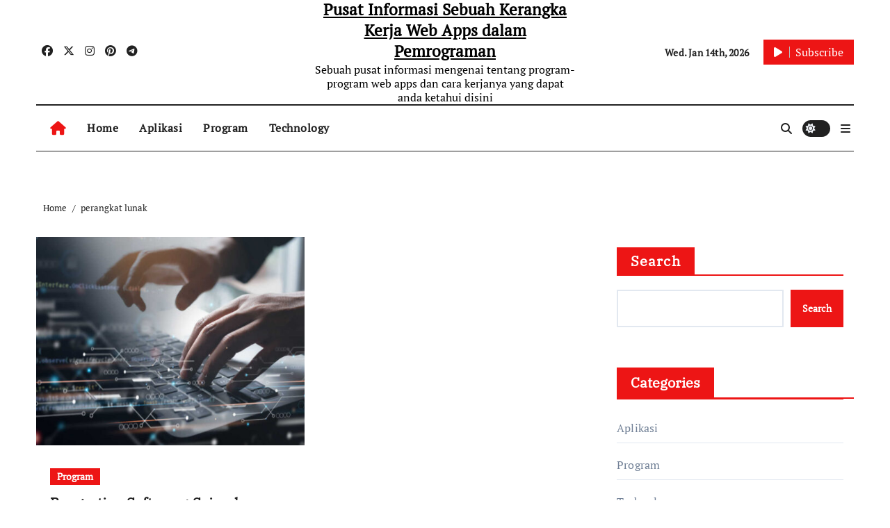

--- FILE ---
content_type: text/html; charset=UTF-8
request_url: https://shayfrendt.com/tag/perangkat-lunak/
body_size: 15583
content:
<!DOCTYPE html>
<html lang="en-US">
<head>
<meta charset="UTF-8">
<meta name="viewport" content="width=device-width, initial-scale=1">
<link rel="profile" href="https://gmpg.org/xfn/11">
<meta name='robots' content='index, follow, max-image-preview:large, max-snippet:-1, max-video-preview:-1' />

	<!-- This site is optimized with the Yoast SEO plugin v22.6 - https://yoast.com/wordpress/plugins/seo/ -->
	<title>perangkat lunak Archives - Pusat Informasi Sebuah Kerangka Kerja Web Apps dalam Pemrograman</title>
	<link rel="canonical" href="https://shayfrendt.com/tag/perangkat-lunak/" />
	<meta property="og:locale" content="en_US" />
	<meta property="og:type" content="article" />
	<meta property="og:title" content="perangkat lunak Archives - Pusat Informasi Sebuah Kerangka Kerja Web Apps dalam Pemrograman" />
	<meta property="og:url" content="https://shayfrendt.com/tag/perangkat-lunak/" />
	<meta property="og:site_name" content="Pusat Informasi Sebuah Kerangka Kerja Web Apps dalam Pemrograman" />
	<meta name="twitter:card" content="summary_large_image" />
	<script type="application/ld+json" class="yoast-schema-graph">{"@context":"https://schema.org","@graph":[{"@type":"CollectionPage","@id":"https://shayfrendt.com/tag/perangkat-lunak/","url":"https://shayfrendt.com/tag/perangkat-lunak/","name":"perangkat lunak Archives - Pusat Informasi Sebuah Kerangka Kerja Web Apps dalam Pemrograman","isPartOf":{"@id":"https://shayfrendt.com/#website"},"primaryImageOfPage":{"@id":"https://shayfrendt.com/tag/perangkat-lunak/#primaryimage"},"image":{"@id":"https://shayfrendt.com/tag/perangkat-lunak/#primaryimage"},"thumbnailUrl":"https://shayfrendt.com/wp-content/uploads/2024/05/software.jpg","breadcrumb":{"@id":"https://shayfrendt.com/tag/perangkat-lunak/#breadcrumb"},"inLanguage":"en-US"},{"@type":"ImageObject","inLanguage":"en-US","@id":"https://shayfrendt.com/tag/perangkat-lunak/#primaryimage","url":"https://shayfrendt.com/wp-content/uploads/2024/05/software.jpg","contentUrl":"https://shayfrendt.com/wp-content/uploads/2024/05/software.jpg","width":1280,"height":720},{"@type":"BreadcrumbList","@id":"https://shayfrendt.com/tag/perangkat-lunak/#breadcrumb","itemListElement":[{"@type":"ListItem","position":1,"name":"Home","item":"https://shayfrendt.com/"},{"@type":"ListItem","position":2,"name":"perangkat lunak"}]},{"@type":"WebSite","@id":"https://shayfrendt.com/#website","url":"https://shayfrendt.com/","name":"Pusat Informasi Sebuah Kerangka Kerja Web Apps dalam Pemrograman","description":"Sebuah pusat informasi mengenai tentang program-program web apps dan cara kerjanya yang dapat anda ketahui disini","publisher":{"@id":"https://shayfrendt.com/#organization"},"potentialAction":[{"@type":"SearchAction","target":{"@type":"EntryPoint","urlTemplate":"https://shayfrendt.com/?s={search_term_string}"},"query-input":"required name=search_term_string"}],"inLanguage":"en-US"},{"@type":"Organization","@id":"https://shayfrendt.com/#organization","name":"Pusat Informasi Sebuah Kerangka Kerja Web Apps dalam Pemrograman","url":"https://shayfrendt.com/","logo":{"@type":"ImageObject","inLanguage":"en-US","@id":"https://shayfrendt.com/#/schema/logo/image/","url":"https://shayfrendt.com/wp-content/uploads/2024/03/Harus-Tau-Jenis-Jenis-Framework-Pengembangan-Aplikasi.jpg","contentUrl":"https://shayfrendt.com/wp-content/uploads/2024/03/Harus-Tau-Jenis-Jenis-Framework-Pengembangan-Aplikasi.jpg","width":1500,"height":1000,"caption":"Pusat Informasi Sebuah Kerangka Kerja Web Apps dalam Pemrograman"},"image":{"@id":"https://shayfrendt.com/#/schema/logo/image/"}}]}</script>
	<!-- / Yoast SEO plugin. -->


<link rel="alternate" type="application/rss+xml" title="Pusat Informasi Sebuah Kerangka Kerja Web Apps dalam Pemrograman &raquo; Feed" href="https://shayfrendt.com/feed/" />
<link rel="alternate" type="application/rss+xml" title="Pusat Informasi Sebuah Kerangka Kerja Web Apps dalam Pemrograman &raquo; Comments Feed" href="https://shayfrendt.com/comments/feed/" />
<link rel="alternate" type="application/rss+xml" title="Pusat Informasi Sebuah Kerangka Kerja Web Apps dalam Pemrograman &raquo; perangkat lunak Tag Feed" href="https://shayfrendt.com/tag/perangkat-lunak/feed/" />
<style id='wp-img-auto-sizes-contain-inline-css' type='text/css'>
img:is([sizes=auto i],[sizes^="auto," i]){contain-intrinsic-size:3000px 1500px}
/*# sourceURL=wp-img-auto-sizes-contain-inline-css */
</style>
<link rel='stylesheet' id='newsair-theme-fonts-css' href='https://shayfrendt.com/wp-content/fonts/6ccfe303df5141f3acc09de9f49722c3.css?ver=20201110' type='text/css' media='all' />
<link rel='stylesheet' id='papernews-theme-fonts-css' href='https://shayfrendt.com/wp-content/fonts/0882bd8fc8daeedc3ebe4e821e87abd1.css?ver=20201110' type='text/css' media='all' />
<style id='wp-emoji-styles-inline-css' type='text/css'>

	img.wp-smiley, img.emoji {
		display: inline !important;
		border: none !important;
		box-shadow: none !important;
		height: 1em !important;
		width: 1em !important;
		margin: 0 0.07em !important;
		vertical-align: -0.1em !important;
		background: none !important;
		padding: 0 !important;
	}
/*# sourceURL=wp-emoji-styles-inline-css */
</style>
<style id='wp-block-library-inline-css' type='text/css'>
:root{--wp-block-synced-color:#7a00df;--wp-block-synced-color--rgb:122,0,223;--wp-bound-block-color:var(--wp-block-synced-color);--wp-editor-canvas-background:#ddd;--wp-admin-theme-color:#007cba;--wp-admin-theme-color--rgb:0,124,186;--wp-admin-theme-color-darker-10:#006ba1;--wp-admin-theme-color-darker-10--rgb:0,107,160.5;--wp-admin-theme-color-darker-20:#005a87;--wp-admin-theme-color-darker-20--rgb:0,90,135;--wp-admin-border-width-focus:2px}@media (min-resolution:192dpi){:root{--wp-admin-border-width-focus:1.5px}}.wp-element-button{cursor:pointer}:root .has-very-light-gray-background-color{background-color:#eee}:root .has-very-dark-gray-background-color{background-color:#313131}:root .has-very-light-gray-color{color:#eee}:root .has-very-dark-gray-color{color:#313131}:root .has-vivid-green-cyan-to-vivid-cyan-blue-gradient-background{background:linear-gradient(135deg,#00d084,#0693e3)}:root .has-purple-crush-gradient-background{background:linear-gradient(135deg,#34e2e4,#4721fb 50%,#ab1dfe)}:root .has-hazy-dawn-gradient-background{background:linear-gradient(135deg,#faaca8,#dad0ec)}:root .has-subdued-olive-gradient-background{background:linear-gradient(135deg,#fafae1,#67a671)}:root .has-atomic-cream-gradient-background{background:linear-gradient(135deg,#fdd79a,#004a59)}:root .has-nightshade-gradient-background{background:linear-gradient(135deg,#330968,#31cdcf)}:root .has-midnight-gradient-background{background:linear-gradient(135deg,#020381,#2874fc)}:root{--wp--preset--font-size--normal:16px;--wp--preset--font-size--huge:42px}.has-regular-font-size{font-size:1em}.has-larger-font-size{font-size:2.625em}.has-normal-font-size{font-size:var(--wp--preset--font-size--normal)}.has-huge-font-size{font-size:var(--wp--preset--font-size--huge)}.has-text-align-center{text-align:center}.has-text-align-left{text-align:left}.has-text-align-right{text-align:right}.has-fit-text{white-space:nowrap!important}#end-resizable-editor-section{display:none}.aligncenter{clear:both}.items-justified-left{justify-content:flex-start}.items-justified-center{justify-content:center}.items-justified-right{justify-content:flex-end}.items-justified-space-between{justify-content:space-between}.screen-reader-text{border:0;clip-path:inset(50%);height:1px;margin:-1px;overflow:hidden;padding:0;position:absolute;width:1px;word-wrap:normal!important}.screen-reader-text:focus{background-color:#ddd;clip-path:none;color:#444;display:block;font-size:1em;height:auto;left:5px;line-height:normal;padding:15px 23px 14px;text-decoration:none;top:5px;width:auto;z-index:100000}html :where(.has-border-color){border-style:solid}html :where([style*=border-top-color]){border-top-style:solid}html :where([style*=border-right-color]){border-right-style:solid}html :where([style*=border-bottom-color]){border-bottom-style:solid}html :where([style*=border-left-color]){border-left-style:solid}html :where([style*=border-width]){border-style:solid}html :where([style*=border-top-width]){border-top-style:solid}html :where([style*=border-right-width]){border-right-style:solid}html :where([style*=border-bottom-width]){border-bottom-style:solid}html :where([style*=border-left-width]){border-left-style:solid}html :where(img[class*=wp-image-]){height:auto;max-width:100%}:where(figure){margin:0 0 1em}html :where(.is-position-sticky){--wp-admin--admin-bar--position-offset:var(--wp-admin--admin-bar--height,0px)}@media screen and (max-width:600px){html :where(.is-position-sticky){--wp-admin--admin-bar--position-offset:0px}}

/*# sourceURL=wp-block-library-inline-css */
</style><style id='wp-block-archives-inline-css' type='text/css'>
.wp-block-archives{box-sizing:border-box}.wp-block-archives-dropdown label{display:block}
/*# sourceURL=https://shayfrendt.com/wp-includes/blocks/archives/style.min.css */
</style>
<style id='wp-block-categories-inline-css' type='text/css'>
.wp-block-categories{box-sizing:border-box}.wp-block-categories.alignleft{margin-right:2em}.wp-block-categories.alignright{margin-left:2em}.wp-block-categories.wp-block-categories-dropdown.aligncenter{text-align:center}.wp-block-categories .wp-block-categories__label{display:block;width:100%}
/*# sourceURL=https://shayfrendt.com/wp-includes/blocks/categories/style.min.css */
</style>
<style id='wp-block-heading-inline-css' type='text/css'>
h1:where(.wp-block-heading).has-background,h2:where(.wp-block-heading).has-background,h3:where(.wp-block-heading).has-background,h4:where(.wp-block-heading).has-background,h5:where(.wp-block-heading).has-background,h6:where(.wp-block-heading).has-background{padding:1.25em 2.375em}h1.has-text-align-left[style*=writing-mode]:where([style*=vertical-lr]),h1.has-text-align-right[style*=writing-mode]:where([style*=vertical-rl]),h2.has-text-align-left[style*=writing-mode]:where([style*=vertical-lr]),h2.has-text-align-right[style*=writing-mode]:where([style*=vertical-rl]),h3.has-text-align-left[style*=writing-mode]:where([style*=vertical-lr]),h3.has-text-align-right[style*=writing-mode]:where([style*=vertical-rl]),h4.has-text-align-left[style*=writing-mode]:where([style*=vertical-lr]),h4.has-text-align-right[style*=writing-mode]:where([style*=vertical-rl]),h5.has-text-align-left[style*=writing-mode]:where([style*=vertical-lr]),h5.has-text-align-right[style*=writing-mode]:where([style*=vertical-rl]),h6.has-text-align-left[style*=writing-mode]:where([style*=vertical-lr]),h6.has-text-align-right[style*=writing-mode]:where([style*=vertical-rl]){rotate:180deg}
/*# sourceURL=https://shayfrendt.com/wp-includes/blocks/heading/style.min.css */
</style>
<style id='wp-block-latest-comments-inline-css' type='text/css'>
ol.wp-block-latest-comments{box-sizing:border-box;margin-left:0}:where(.wp-block-latest-comments:not([style*=line-height] .wp-block-latest-comments__comment)){line-height:1.1}:where(.wp-block-latest-comments:not([style*=line-height] .wp-block-latest-comments__comment-excerpt p)){line-height:1.8}.has-dates :where(.wp-block-latest-comments:not([style*=line-height])),.has-excerpts :where(.wp-block-latest-comments:not([style*=line-height])){line-height:1.5}.wp-block-latest-comments .wp-block-latest-comments{padding-left:0}.wp-block-latest-comments__comment{list-style:none;margin-bottom:1em}.has-avatars .wp-block-latest-comments__comment{list-style:none;min-height:2.25em}.has-avatars .wp-block-latest-comments__comment .wp-block-latest-comments__comment-excerpt,.has-avatars .wp-block-latest-comments__comment .wp-block-latest-comments__comment-meta{margin-left:3.25em}.wp-block-latest-comments__comment-excerpt p{font-size:.875em;margin:.36em 0 1.4em}.wp-block-latest-comments__comment-date{display:block;font-size:.75em}.wp-block-latest-comments .avatar,.wp-block-latest-comments__comment-avatar{border-radius:1.5em;display:block;float:left;height:2.5em;margin-right:.75em;width:2.5em}.wp-block-latest-comments[class*=-font-size] a,.wp-block-latest-comments[style*=font-size] a{font-size:inherit}
/*# sourceURL=https://shayfrendt.com/wp-includes/blocks/latest-comments/style.min.css */
</style>
<style id='wp-block-latest-posts-inline-css' type='text/css'>
.wp-block-latest-posts{box-sizing:border-box}.wp-block-latest-posts.alignleft{margin-right:2em}.wp-block-latest-posts.alignright{margin-left:2em}.wp-block-latest-posts.wp-block-latest-posts__list{list-style:none}.wp-block-latest-posts.wp-block-latest-posts__list li{clear:both;overflow-wrap:break-word}.wp-block-latest-posts.is-grid{display:flex;flex-wrap:wrap}.wp-block-latest-posts.is-grid li{margin:0 1.25em 1.25em 0;width:100%}@media (min-width:600px){.wp-block-latest-posts.columns-2 li{width:calc(50% - .625em)}.wp-block-latest-posts.columns-2 li:nth-child(2n){margin-right:0}.wp-block-latest-posts.columns-3 li{width:calc(33.33333% - .83333em)}.wp-block-latest-posts.columns-3 li:nth-child(3n){margin-right:0}.wp-block-latest-posts.columns-4 li{width:calc(25% - .9375em)}.wp-block-latest-posts.columns-4 li:nth-child(4n){margin-right:0}.wp-block-latest-posts.columns-5 li{width:calc(20% - 1em)}.wp-block-latest-posts.columns-5 li:nth-child(5n){margin-right:0}.wp-block-latest-posts.columns-6 li{width:calc(16.66667% - 1.04167em)}.wp-block-latest-posts.columns-6 li:nth-child(6n){margin-right:0}}:root :where(.wp-block-latest-posts.is-grid){padding:0}:root :where(.wp-block-latest-posts.wp-block-latest-posts__list){padding-left:0}.wp-block-latest-posts__post-author,.wp-block-latest-posts__post-date{display:block;font-size:.8125em}.wp-block-latest-posts__post-excerpt,.wp-block-latest-posts__post-full-content{margin-bottom:1em;margin-top:.5em}.wp-block-latest-posts__featured-image a{display:inline-block}.wp-block-latest-posts__featured-image img{height:auto;max-width:100%;width:auto}.wp-block-latest-posts__featured-image.alignleft{float:left;margin-right:1em}.wp-block-latest-posts__featured-image.alignright{float:right;margin-left:1em}.wp-block-latest-posts__featured-image.aligncenter{margin-bottom:1em;text-align:center}
/*# sourceURL=https://shayfrendt.com/wp-includes/blocks/latest-posts/style.min.css */
</style>
<style id='wp-block-search-inline-css' type='text/css'>
.wp-block-search__button{margin-left:10px;word-break:normal}.wp-block-search__button.has-icon{line-height:0}.wp-block-search__button svg{height:1.25em;min-height:24px;min-width:24px;width:1.25em;fill:currentColor;vertical-align:text-bottom}:where(.wp-block-search__button){border:1px solid #ccc;padding:6px 10px}.wp-block-search__inside-wrapper{display:flex;flex:auto;flex-wrap:nowrap;max-width:100%}.wp-block-search__label{width:100%}.wp-block-search.wp-block-search__button-only .wp-block-search__button{box-sizing:border-box;display:flex;flex-shrink:0;justify-content:center;margin-left:0;max-width:100%}.wp-block-search.wp-block-search__button-only .wp-block-search__inside-wrapper{min-width:0!important;transition-property:width}.wp-block-search.wp-block-search__button-only .wp-block-search__input{flex-basis:100%;transition-duration:.3s}.wp-block-search.wp-block-search__button-only.wp-block-search__searchfield-hidden,.wp-block-search.wp-block-search__button-only.wp-block-search__searchfield-hidden .wp-block-search__inside-wrapper{overflow:hidden}.wp-block-search.wp-block-search__button-only.wp-block-search__searchfield-hidden .wp-block-search__input{border-left-width:0!important;border-right-width:0!important;flex-basis:0;flex-grow:0;margin:0;min-width:0!important;padding-left:0!important;padding-right:0!important;width:0!important}:where(.wp-block-search__input){appearance:none;border:1px solid #949494;flex-grow:1;font-family:inherit;font-size:inherit;font-style:inherit;font-weight:inherit;letter-spacing:inherit;line-height:inherit;margin-left:0;margin-right:0;min-width:3rem;padding:8px;text-decoration:unset!important;text-transform:inherit}:where(.wp-block-search__button-inside .wp-block-search__inside-wrapper){background-color:#fff;border:1px solid #949494;box-sizing:border-box;padding:4px}:where(.wp-block-search__button-inside .wp-block-search__inside-wrapper) .wp-block-search__input{border:none;border-radius:0;padding:0 4px}:where(.wp-block-search__button-inside .wp-block-search__inside-wrapper) .wp-block-search__input:focus{outline:none}:where(.wp-block-search__button-inside .wp-block-search__inside-wrapper) :where(.wp-block-search__button){padding:4px 8px}.wp-block-search.aligncenter .wp-block-search__inside-wrapper{margin:auto}.wp-block[data-align=right] .wp-block-search.wp-block-search__button-only .wp-block-search__inside-wrapper{float:right}
/*# sourceURL=https://shayfrendt.com/wp-includes/blocks/search/style.min.css */
</style>
<style id='wp-block-group-inline-css' type='text/css'>
.wp-block-group{box-sizing:border-box}:where(.wp-block-group.wp-block-group-is-layout-constrained){position:relative}
/*# sourceURL=https://shayfrendt.com/wp-includes/blocks/group/style.min.css */
</style>
<style id='wp-block-paragraph-inline-css' type='text/css'>
.is-small-text{font-size:.875em}.is-regular-text{font-size:1em}.is-large-text{font-size:2.25em}.is-larger-text{font-size:3em}.has-drop-cap:not(:focus):first-letter{float:left;font-size:8.4em;font-style:normal;font-weight:100;line-height:.68;margin:.05em .1em 0 0;text-transform:uppercase}body.rtl .has-drop-cap:not(:focus):first-letter{float:none;margin-left:.1em}p.has-drop-cap.has-background{overflow:hidden}:root :where(p.has-background){padding:1.25em 2.375em}:where(p.has-text-color:not(.has-link-color)) a{color:inherit}p.has-text-align-left[style*="writing-mode:vertical-lr"],p.has-text-align-right[style*="writing-mode:vertical-rl"]{rotate:180deg}
/*# sourceURL=https://shayfrendt.com/wp-includes/blocks/paragraph/style.min.css */
</style>
<style id='global-styles-inline-css' type='text/css'>
:root{--wp--preset--aspect-ratio--square: 1;--wp--preset--aspect-ratio--4-3: 4/3;--wp--preset--aspect-ratio--3-4: 3/4;--wp--preset--aspect-ratio--3-2: 3/2;--wp--preset--aspect-ratio--2-3: 2/3;--wp--preset--aspect-ratio--16-9: 16/9;--wp--preset--aspect-ratio--9-16: 9/16;--wp--preset--color--black: #000000;--wp--preset--color--cyan-bluish-gray: #abb8c3;--wp--preset--color--white: #ffffff;--wp--preset--color--pale-pink: #f78da7;--wp--preset--color--vivid-red: #cf2e2e;--wp--preset--color--luminous-vivid-orange: #ff6900;--wp--preset--color--luminous-vivid-amber: #fcb900;--wp--preset--color--light-green-cyan: #7bdcb5;--wp--preset--color--vivid-green-cyan: #00d084;--wp--preset--color--pale-cyan-blue: #8ed1fc;--wp--preset--color--vivid-cyan-blue: #0693e3;--wp--preset--color--vivid-purple: #9b51e0;--wp--preset--gradient--vivid-cyan-blue-to-vivid-purple: linear-gradient(135deg,rgb(6,147,227) 0%,rgb(155,81,224) 100%);--wp--preset--gradient--light-green-cyan-to-vivid-green-cyan: linear-gradient(135deg,rgb(122,220,180) 0%,rgb(0,208,130) 100%);--wp--preset--gradient--luminous-vivid-amber-to-luminous-vivid-orange: linear-gradient(135deg,rgb(252,185,0) 0%,rgb(255,105,0) 100%);--wp--preset--gradient--luminous-vivid-orange-to-vivid-red: linear-gradient(135deg,rgb(255,105,0) 0%,rgb(207,46,46) 100%);--wp--preset--gradient--very-light-gray-to-cyan-bluish-gray: linear-gradient(135deg,rgb(238,238,238) 0%,rgb(169,184,195) 100%);--wp--preset--gradient--cool-to-warm-spectrum: linear-gradient(135deg,rgb(74,234,220) 0%,rgb(151,120,209) 20%,rgb(207,42,186) 40%,rgb(238,44,130) 60%,rgb(251,105,98) 80%,rgb(254,248,76) 100%);--wp--preset--gradient--blush-light-purple: linear-gradient(135deg,rgb(255,206,236) 0%,rgb(152,150,240) 100%);--wp--preset--gradient--blush-bordeaux: linear-gradient(135deg,rgb(254,205,165) 0%,rgb(254,45,45) 50%,rgb(107,0,62) 100%);--wp--preset--gradient--luminous-dusk: linear-gradient(135deg,rgb(255,203,112) 0%,rgb(199,81,192) 50%,rgb(65,88,208) 100%);--wp--preset--gradient--pale-ocean: linear-gradient(135deg,rgb(255,245,203) 0%,rgb(182,227,212) 50%,rgb(51,167,181) 100%);--wp--preset--gradient--electric-grass: linear-gradient(135deg,rgb(202,248,128) 0%,rgb(113,206,126) 100%);--wp--preset--gradient--midnight: linear-gradient(135deg,rgb(2,3,129) 0%,rgb(40,116,252) 100%);--wp--preset--font-size--small: 13px;--wp--preset--font-size--medium: 20px;--wp--preset--font-size--large: 36px;--wp--preset--font-size--x-large: 42px;--wp--preset--spacing--20: 0.44rem;--wp--preset--spacing--30: 0.67rem;--wp--preset--spacing--40: 1rem;--wp--preset--spacing--50: 1.5rem;--wp--preset--spacing--60: 2.25rem;--wp--preset--spacing--70: 3.38rem;--wp--preset--spacing--80: 5.06rem;--wp--preset--shadow--natural: 6px 6px 9px rgba(0, 0, 0, 0.2);--wp--preset--shadow--deep: 12px 12px 50px rgba(0, 0, 0, 0.4);--wp--preset--shadow--sharp: 6px 6px 0px rgba(0, 0, 0, 0.2);--wp--preset--shadow--outlined: 6px 6px 0px -3px rgb(255, 255, 255), 6px 6px rgb(0, 0, 0);--wp--preset--shadow--crisp: 6px 6px 0px rgb(0, 0, 0);}:where(.is-layout-flex){gap: 0.5em;}:where(.is-layout-grid){gap: 0.5em;}body .is-layout-flex{display: flex;}.is-layout-flex{flex-wrap: wrap;align-items: center;}.is-layout-flex > :is(*, div){margin: 0;}body .is-layout-grid{display: grid;}.is-layout-grid > :is(*, div){margin: 0;}:where(.wp-block-columns.is-layout-flex){gap: 2em;}:where(.wp-block-columns.is-layout-grid){gap: 2em;}:where(.wp-block-post-template.is-layout-flex){gap: 1.25em;}:where(.wp-block-post-template.is-layout-grid){gap: 1.25em;}.has-black-color{color: var(--wp--preset--color--black) !important;}.has-cyan-bluish-gray-color{color: var(--wp--preset--color--cyan-bluish-gray) !important;}.has-white-color{color: var(--wp--preset--color--white) !important;}.has-pale-pink-color{color: var(--wp--preset--color--pale-pink) !important;}.has-vivid-red-color{color: var(--wp--preset--color--vivid-red) !important;}.has-luminous-vivid-orange-color{color: var(--wp--preset--color--luminous-vivid-orange) !important;}.has-luminous-vivid-amber-color{color: var(--wp--preset--color--luminous-vivid-amber) !important;}.has-light-green-cyan-color{color: var(--wp--preset--color--light-green-cyan) !important;}.has-vivid-green-cyan-color{color: var(--wp--preset--color--vivid-green-cyan) !important;}.has-pale-cyan-blue-color{color: var(--wp--preset--color--pale-cyan-blue) !important;}.has-vivid-cyan-blue-color{color: var(--wp--preset--color--vivid-cyan-blue) !important;}.has-vivid-purple-color{color: var(--wp--preset--color--vivid-purple) !important;}.has-black-background-color{background-color: var(--wp--preset--color--black) !important;}.has-cyan-bluish-gray-background-color{background-color: var(--wp--preset--color--cyan-bluish-gray) !important;}.has-white-background-color{background-color: var(--wp--preset--color--white) !important;}.has-pale-pink-background-color{background-color: var(--wp--preset--color--pale-pink) !important;}.has-vivid-red-background-color{background-color: var(--wp--preset--color--vivid-red) !important;}.has-luminous-vivid-orange-background-color{background-color: var(--wp--preset--color--luminous-vivid-orange) !important;}.has-luminous-vivid-amber-background-color{background-color: var(--wp--preset--color--luminous-vivid-amber) !important;}.has-light-green-cyan-background-color{background-color: var(--wp--preset--color--light-green-cyan) !important;}.has-vivid-green-cyan-background-color{background-color: var(--wp--preset--color--vivid-green-cyan) !important;}.has-pale-cyan-blue-background-color{background-color: var(--wp--preset--color--pale-cyan-blue) !important;}.has-vivid-cyan-blue-background-color{background-color: var(--wp--preset--color--vivid-cyan-blue) !important;}.has-vivid-purple-background-color{background-color: var(--wp--preset--color--vivid-purple) !important;}.has-black-border-color{border-color: var(--wp--preset--color--black) !important;}.has-cyan-bluish-gray-border-color{border-color: var(--wp--preset--color--cyan-bluish-gray) !important;}.has-white-border-color{border-color: var(--wp--preset--color--white) !important;}.has-pale-pink-border-color{border-color: var(--wp--preset--color--pale-pink) !important;}.has-vivid-red-border-color{border-color: var(--wp--preset--color--vivid-red) !important;}.has-luminous-vivid-orange-border-color{border-color: var(--wp--preset--color--luminous-vivid-orange) !important;}.has-luminous-vivid-amber-border-color{border-color: var(--wp--preset--color--luminous-vivid-amber) !important;}.has-light-green-cyan-border-color{border-color: var(--wp--preset--color--light-green-cyan) !important;}.has-vivid-green-cyan-border-color{border-color: var(--wp--preset--color--vivid-green-cyan) !important;}.has-pale-cyan-blue-border-color{border-color: var(--wp--preset--color--pale-cyan-blue) !important;}.has-vivid-cyan-blue-border-color{border-color: var(--wp--preset--color--vivid-cyan-blue) !important;}.has-vivid-purple-border-color{border-color: var(--wp--preset--color--vivid-purple) !important;}.has-vivid-cyan-blue-to-vivid-purple-gradient-background{background: var(--wp--preset--gradient--vivid-cyan-blue-to-vivid-purple) !important;}.has-light-green-cyan-to-vivid-green-cyan-gradient-background{background: var(--wp--preset--gradient--light-green-cyan-to-vivid-green-cyan) !important;}.has-luminous-vivid-amber-to-luminous-vivid-orange-gradient-background{background: var(--wp--preset--gradient--luminous-vivid-amber-to-luminous-vivid-orange) !important;}.has-luminous-vivid-orange-to-vivid-red-gradient-background{background: var(--wp--preset--gradient--luminous-vivid-orange-to-vivid-red) !important;}.has-very-light-gray-to-cyan-bluish-gray-gradient-background{background: var(--wp--preset--gradient--very-light-gray-to-cyan-bluish-gray) !important;}.has-cool-to-warm-spectrum-gradient-background{background: var(--wp--preset--gradient--cool-to-warm-spectrum) !important;}.has-blush-light-purple-gradient-background{background: var(--wp--preset--gradient--blush-light-purple) !important;}.has-blush-bordeaux-gradient-background{background: var(--wp--preset--gradient--blush-bordeaux) !important;}.has-luminous-dusk-gradient-background{background: var(--wp--preset--gradient--luminous-dusk) !important;}.has-pale-ocean-gradient-background{background: var(--wp--preset--gradient--pale-ocean) !important;}.has-electric-grass-gradient-background{background: var(--wp--preset--gradient--electric-grass) !important;}.has-midnight-gradient-background{background: var(--wp--preset--gradient--midnight) !important;}.has-small-font-size{font-size: var(--wp--preset--font-size--small) !important;}.has-medium-font-size{font-size: var(--wp--preset--font-size--medium) !important;}.has-large-font-size{font-size: var(--wp--preset--font-size--large) !important;}.has-x-large-font-size{font-size: var(--wp--preset--font-size--x-large) !important;}
/*# sourceURL=global-styles-inline-css */
</style>

<style id='classic-theme-styles-inline-css' type='text/css'>
/*! This file is auto-generated */
.wp-block-button__link{color:#fff;background-color:#32373c;border-radius:9999px;box-shadow:none;text-decoration:none;padding:calc(.667em + 2px) calc(1.333em + 2px);font-size:1.125em}.wp-block-file__button{background:#32373c;color:#fff;text-decoration:none}
/*# sourceURL=/wp-includes/css/classic-themes.min.css */
</style>
<link rel='stylesheet' id='all-css-css' href='https://shayfrendt.com/wp-content/themes/newsair/css/all.css?ver=6.9' type='text/css' media='all' />
<link rel='stylesheet' id='dark-css' href='https://shayfrendt.com/wp-content/themes/newsair/css/colors/dark.css?ver=6.9' type='text/css' media='all' />
<link rel='stylesheet' id='default-css' href='https://shayfrendt.com/wp-content/themes/newsair/css/colors/default.css?ver=6.9' type='text/css' media='all' />
<link rel='stylesheet' id='bootstrap-css' href='https://shayfrendt.com/wp-content/themes/newsair/css/bootstrap.css?ver=6.9' type='text/css' media='all' />
<link rel='stylesheet' id='newsair-style-css' href='https://shayfrendt.com/wp-content/themes/paper-news/style.css?ver=6.9' type='text/css' media='all' />
<link rel='stylesheet' id='swiper-bundle-css-css' href='https://shayfrendt.com/wp-content/themes/newsair/css/swiper-bundle.css?ver=6.9' type='text/css' media='all' />
<link rel='stylesheet' id='smartmenus-css' href='https://shayfrendt.com/wp-content/themes/newsair/css/jquery.smartmenus.bootstrap.css?ver=6.9' type='text/css' media='all' />
<link rel='stylesheet' id='animate-css' href='https://shayfrendt.com/wp-content/themes/newsair/css/animate.css?ver=6.9' type='text/css' media='all' />
<link rel='stylesheet' id='newsair-custom-css-css' href='https://shayfrendt.com/wp-content/themes/newsair/inc/ansar/customize/css/customizer.css?ver=1.0' type='text/css' media='all' />
<link rel='stylesheet' id='newsair-style-parent-css' href='https://shayfrendt.com/wp-content/themes/newsair/style.css?ver=6.9' type='text/css' media='all' />
<link rel='stylesheet' id='papernews-style-css' href='https://shayfrendt.com/wp-content/themes/paper-news/style.css?ver=1.0' type='text/css' media='all' />
<link rel='stylesheet' id='papernews-default-css-css' href='https://shayfrendt.com/wp-content/themes/paper-news/css/colors/default.css?ver=6.9' type='text/css' media='all' />
<script type="text/javascript" src="https://shayfrendt.com/wp-includes/js/jquery/jquery.min.js?ver=3.7.1" id="jquery-core-js"></script>
<script type="text/javascript" src="https://shayfrendt.com/wp-includes/js/jquery/jquery-migrate.min.js?ver=3.4.1" id="jquery-migrate-js"></script>
<script type="text/javascript" src="https://shayfrendt.com/wp-content/themes/newsair/js/navigation.js?ver=6.9" id="newsair-navigation-js"></script>
<script type="text/javascript" src="https://shayfrendt.com/wp-content/themes/newsair/js/bootstrap.js?ver=6.9" id="bootstrap_script-js"></script>
<script type="text/javascript" src="https://shayfrendt.com/wp-content/themes/newsair/js/swiper-bundle.js?ver=6.9" id="swiper-bundle-js"></script>
<script type="text/javascript" src="https://shayfrendt.com/wp-content/themes/newsair/js/hc-sticky.js?ver=6.9" id="sticky-js-js"></script>
<script type="text/javascript" src="https://shayfrendt.com/wp-content/themes/newsair/js/jquery.sticky.js?ver=6.9" id="sticky-header-js-js"></script>
<script type="text/javascript" src="https://shayfrendt.com/wp-content/themes/newsair/js/jquery.smartmenus.js?ver=6.9" id="smartmenus-js-js"></script>
<script type="text/javascript" src="https://shayfrendt.com/wp-content/themes/newsair/js/jquery.smartmenus.bootstrap.js?ver=6.9" id="bootstrap-smartmenus-js-js"></script>
<link rel="https://api.w.org/" href="https://shayfrendt.com/wp-json/" /><link rel="alternate" title="JSON" type="application/json" href="https://shayfrendt.com/wp-json/wp/v2/tags/37" /><link rel="EditURI" type="application/rsd+xml" title="RSD" href="https://shayfrendt.com/xmlrpc.php?rsd" />
<meta name="generator" content="WordPress 6.9" />
<style type="text/css" id="custom-background-css">
    .wrapper { background-color: #}
</style>
<style>
  .bs-blog-post p:nth-of-type(1)::first-letter {
    display: none;
}
</style>
<style>
.bs-header-main {
  background-image: url("" );
}
</style>
  <style>
  .bs-default .bs-header-main .inner{
    background-color:  }
  </style>
<style>
.archive-class .sidebar-right, .archive-class .sidebar-left , .index-class .sidebar-right, .index-class .sidebar-left{
    flex: 100;
    width:310px !important;
  }
  .archive-class .content-right , .index-class .content-right {
    width: calc((1130px - 310px)) !important;
  }
</style>
  <style>
  .single-class .sidebar-right, .single-class .sidebar-left{
    flex: 100;
    width:310px !important;
  }
  .single-class .content-right {
    width: calc((1130px - 310px)) !important;
  }
</style>
<style>
  .bs-default .bs-header-main .inner, .bs-headthree .bs-header-main .inner{ 
    height:px; 
  }

  @media (max-width:991px) {
    .bs-default .bs-header-main .inner, .bs-headthree .bs-header-main .inner{ 
      height:px; 
    }
  }
  @media (max-width:576px) {
    .bs-default .bs-header-main .inner, .bs-headthree .bs-header-main .inner{ 
      height:px; 
    }
  }
</style>
<style type="text/css">
  .wrapper{
    background: #fff  }
  html[data-theme='dark'] .wrapper {
    background-color: #000;
  }
  <style>
  .bs-default .bs-header-main .inner{
    background-color:rgba(0, 2, 79, 0.7)  }
  </style>
    <style type="text/css">
            
        .site-title a,
        .site-description {
            color: #000;
        }

        .site-branding-text .site-title a {
                font-size: 23px;
            }

            @media (max-width: 991.98px)  {
                .site-branding-text .site-title a {
                    font-size: 35px;

                }
            }

            @media (max-width: 575.98px) {
                .site-branding-text .site-title a {
                    font-size: 30px;

                }
            }

        </style>
    </head>
<body class="archive tag tag-perangkat-lunak tag-37 wp-embed-responsive wp-theme-newsair wp-child-theme-paper-news hfeed  ta-hide-date-author-in-list" >
<div id="page" class="site">
<a class="skip-link screen-reader-text" href="#content">
Skip to content</a>
    <div class="wrapper" id="custom-background-css">
      <div class="sidenav offcanvas offcanvas-end" tabindex="-1" id="offcanvasExample" aria-labelledby="offcanvasExampleLabel">
    <div class="offcanvas-header">
      <h5 class="offcanvas-title" id="offcanvasExampleLabel"> </h5>
      <span class="btn_close" data-bs-dismiss="offcanvas" aria-label="Close"><i class="fas fa-times"></i></span>
    </div>
    <div class="offcanvas-body">
          </div>
  </div>
        <!--header--> 
<!--mainfeatured start-->
<header class="bs-headthree cont">
        <!-- Main Menu Area-->
        <div class="bs-header-main" style='background-image: url("" );'>
    
        <div class="inner responsive" style="background-color:;" >
          <div class="container">
          <div class="row align-items-center d-none d-lg-flex">
            <!-- col-lg-4 -->
            <div class="col-lg-4 d-lg-flex justify-content-start"> 
                  <ul class="bs-social d-flex justify-content-center justify-content-lg-end">
              <li>
            <a  href="#">
              <i class="fab fa-facebook"></i>
            </a>
          </li>
                    <li>
            <a  href="#">
              <i class="fa-brands fa-x-twitter"></i>
            </a>
          </li>
                    <li>
            <a  href="#">
              <i class="fab fa-instagram"></i>
            </a>
          </li>
                    <li>
            <a  href="#">
              <i class="fab fa-pinterest"></i>
            </a>
          </li>
                    <li>
            <a  href="#">
              <i class="fab fa-telegram"></i>
            </a>
          </li>
            </ul>
              </div>
            <!-- //col-lg-4 -->
            <!-- col-lg-4 -->
            <div class="col-lg-4 text-center">
              <div class="navbar-header d-none d-lg-block">
                                  <div class="site-branding-text"> 
                                                          <p class="site-title"> <a href="https://shayfrendt.com/" rel="home">Pusat Informasi Sebuah Kerangka Kerja Web Apps dalam Pemrograman</a></p>
                                        <p class="site-description">Sebuah pusat informasi mengenai tentang program-program web apps dan cara kerjanya yang dapat anda ketahui disini</p>
                  </div>
              </div>
            </div>
          <!-- //col-lg-4 -->
           <!-- col-lg-4 -->
            <div class="col-lg-4 d-lg-flex justify-content-end align-items-center">
                      <div class="top-date ms-1">
            <span class="day">
         Wed. Jan 14th, 2026             </span>
        </div>
     
              <div class="info-right right-nav d-flex align-items-center justify-content-center justify-content-md-end">
                <a href="#" class="subscribe-btn"  target="_blank"><i class="fas fa-play"></i> 
                                  <span>Subscribe</span>
                                </a>
              </div>
            </div>
          <!-- //col-lg-4 -->
                      </div><!-- /row-->
          <div class="d-lg-none">
                      </div>
        </div><!-- /container-->
      </div><!-- /inner-->
    </div><!-- /Main Menu Area-->
     
<div class="bs-menu-full sticky-header">
  <div class="container">
  <nav class="navbar navbar-expand-lg navbar-wp">
        <!-- Home Icon -->
    <div class="active homebtn home d-none d-lg-flex">
      <a class="title" title="Home" href="https://shayfrendt.com">
        <span class='fas fa-home'></span>
      </a>
    </div>
    <!-- /Home Icon -->
         <!-- Mobile Header -->
    <div class="m-header align-items-center justify-content-justify">
                  <!-- navbar-toggle -->
                   <!-- navbar-toggle -->
                      <button id="nav-btn" class="navbar-toggler x collapsed" type="button" data-bs-toggle="collapse"
                       data-bs-target="#navbar-wp" aria-controls="navbar-wp" aria-expanded="false"
                       aria-label="Toggle navigation">
                        <span class="icon-bar"></span>
                        <span class="icon-bar"></span>
                        <span class="icon-bar"></span>
                      </button>
                  <div class="navbar-header">
                                       <div class="site-branding-text"> 
                                                                <p class="site-title"> <a href="https://shayfrendt.com/" rel="home">Pusat Informasi Sebuah Kerangka Kerja Web Apps dalam Pemrograman</a></p>
                                            <p class="site-description">Sebuah pusat informasi mengenai tentang program-program web apps dan cara kerjanya yang dapat anda ketahui disini</p>
                    </div>

                  </div>
                  <div class="right-nav"> 
                  <!-- /navbar-toggle -->
                                      <a class="msearch ml-auto" data-bs-target="#exampleModal"  href="#" data-bs-toggle="modal"> 
                      <i class="fa fa-search"></i> 
                    </a>
                                     </div>
                </div>
                <!-- /Mobile Header -->
                    <div class="collapse navbar-collapse" id="navbar-wp">
                      <ul id="menu-menu-1" class="me-auto nav navbar-nav"><li id="menu-item-23" class="menu-item menu-item-type-custom menu-item-object-custom menu-item-home menu-item-23"><a class="nav-link" title="Home" href="https://shayfrendt.com/">Home</a></li>
<li id="menu-item-25" class="menu-item menu-item-type-taxonomy menu-item-object-category menu-item-25"><a class="nav-link" title="Aplikasi" href="https://shayfrendt.com/category/aplikasi/">Aplikasi</a></li>
<li id="menu-item-24" class="menu-item menu-item-type-taxonomy menu-item-object-category menu-item-24"><a class="nav-link" title="Program" href="https://shayfrendt.com/category/program/">Program</a></li>
<li id="menu-item-58" class="menu-item menu-item-type-taxonomy menu-item-object-category menu-item-58"><a class="nav-link" title="Technology" href="https://shayfrendt.com/category/technology/">Technology</a></li>
</ul>                  </div>
              <!-- Right nav -->
              <div class="desk-header right-nav pl-3 ml-auto my-2 my-lg-0 position-relative align-items-center">
                                        <a class="msearch" data-bs-target="#exampleModal"  href="#" data-bs-toggle="modal">
                      <i class="fa fa-search"></i>
                    </a>
                                        <label class="switch" for="switch">
                      <input type="checkbox" name="theme" id="switch">
                      <span class="slider"></span>
                    </label>
                     
                    <a href="#" class="subscribe-btn" target="_blank">
                      <i class="fas fa-play"></i> 
                      <span>Subscribe</span>                    </a>
                                    <!-- Off Canvas -->
                  <span class="mneu-sidebar offcbtn d-none d-lg-block" data-bs-toggle="offcanvas" data-bs-target="#offcanvasExample" role="button" aria-controls="offcanvas-start" aria-expanded="false">
                    <i class="fas fa-bars"></i>
                  </span>
                  <!-- /Off Canvas -->
                                  </div>
                <!-- /Right nav -->
        </nav> <!-- /Navigation -->
        </div>
      </div>
        </header>
<!--mainfeatured start-->
<div class="mainfeatured">
    <div class="featinner">
        <!--container-->
        <div class="container">
            <!--row-->
             <div class="row">              
                  
            </div><!--/row-->
        </div><!--/container-->
    </div>
</div>
<!--mainfeatured end--><main id="content" class="archive-class">
    <!--container-->
    <div class="container">
        <!--row-->
        <div class="row">
                        <div class="bs-breadcrumb-section">
                <div class="overlay">
                    <div class="container">
                        <div class="row">
                            <nav aria-label="breadcrumb">
                                <ol class="breadcrumb">
                                    <div role="navigation" aria-label="Breadcrumbs" class="breadcrumb-trail breadcrumbs" itemprop="breadcrumb"><ul class="breadcrumb trail-items" itemscope itemtype="http://schema.org/BreadcrumbList"><meta name="numberOfItems" content="2" /><meta name="itemListOrder" content="Ascending" /><li itemprop="itemListElement breadcrumb-item" itemscope itemtype="http://schema.org/ListItem" class="trail-item breadcrumb-item  trail-begin"><a href="https://shayfrendt.com/" rel="home" itemprop="item"><span itemprop="name">Home</span></a><meta itemprop="position" content="1" /></li><li itemprop="itemListElement breadcrumb-item" itemscope itemtype="http://schema.org/ListItem" class="trail-item breadcrumb-item  trail-end"><span itemprop="name"><span itemprop="name">perangkat lunak</span></span><meta itemprop="position" content="2" /></li></ul></div> 
                                </ol>
                            </nav>
                        </div>
                    </div>
                </div>
            </div>
                    <!--col-lg-8-->
                    <div class="col-lg-8 content-right">
                <div id="grid" class="row" >
                        <div id="post-39" class="col-md-6 post-39 post type-post status-publish format-standard has-post-thumbnail hentry category-program tag-apa-itu-software tag-aplikasi tag-fungsi-software tag-jenis-jenis-software tag-komputer tag-perangkat tag-perangkat-lunak tag-sejarah-software tag-software tag-software-adalah tag-spesifikasi-dari-software">
<!-- bs-posts-sec bs-posts-modul-6 -->
    <div class="bs-blog-post grid-card"> 
                    <div class="bs-blog-thumb lg back-img" style="background-image: url('https://shayfrendt.com/wp-content/uploads/2024/05/software-720x380.jpg');">
            <a href="https://shayfrendt.com/2024/05/11/pengertian-software-sejarah-fungsi-jenis-dan-spesifikasinya/" class="link-div"></a>
        </div> 
            <article class="small">
                            <div class="bs-blog-category">
                                            <a href="https://shayfrendt.com/category/program/" style="background-color:#ed1515" id="category_24_color" >
                            Program                        </a>
                                     </div>
                                <h4 class="title"><a href="https://shayfrendt.com/2024/05/11/pengertian-software-sejarah-fungsi-jenis-dan-spesifikasinya/">Pengertian Software: Sejarah, Fungsi, Jenis dan Spesifikasinya</a></h4>
                    <div class="bs-blog-meta">
                <span class="bs-author">
            <a class="auth" href="https://shayfrendt.com/author/admin/"> 
            <img alt='' src='https://secure.gravatar.com/avatar/ef95a2ae3f262eb698594c0a7db9b0e98e7f434f047dc16a7021bd2f5efa4744?s=150&#038;d=mm&#038;r=g' srcset='https://secure.gravatar.com/avatar/ef95a2ae3f262eb698594c0a7db9b0e98e7f434f047dc16a7021bd2f5efa4744?s=300&#038;d=mm&#038;r=g 2x' class='avatar avatar-150 photo' height='150' width='150' decoding='async'/>admin            </a> 
        </span>
                <span class="bs-blog-date">
            <a href="https://shayfrendt.com/2024/05/"><time datetime="">May 11, 2024</time></a>
        </span>

                    </div>
    <p>Pengertian Software: Sejarah, Fungsi, Jenis dan Spesifikasinya &#8211; Software atau perangkat lunak yang merujuk pada serangkaian instruksi dan&hellip;</p>
 
         </article>
    </div>
</div>
                <div class="col-md-12 text-center d-md-flex justify-content-center">
                </div>
</div>            </div>
                    <!--/col-lg-8-->
                    <!--col-lg-4-->
            <aside class="col-lg-4 sidebar-right">
                
<div id="sidebar-right" class="bs-sidebar bs-sticky">
	<div id="block-2" class="bs-widget widget_block widget_search"><form role="search" method="get" action="https://shayfrendt.com/" class="wp-block-search__button-outside wp-block-search__text-button wp-block-search"    ><label class="wp-block-search__label" for="wp-block-search__input-1" >Search</label><div class="wp-block-search__inside-wrapper" ><input class="wp-block-search__input" id="wp-block-search__input-1" placeholder="" value="" type="search" name="s" required /><button aria-label="Search" class="wp-block-search__button wp-element-button" type="submit" >Search</button></div></form></div><div id="block-9" class="bs-widget widget_block"><div class="bs-widget-title"><h2 class="title">Categories</h2></div><div class="wp-widget-group__inner-blocks"><ul class="wp-block-categories-list wp-block-categories">	<li class="cat-item cat-item-25"><a href="https://shayfrendt.com/category/aplikasi/">Aplikasi</a>
</li>
	<li class="cat-item cat-item-24"><a href="https://shayfrendt.com/category/program/">Program</a>
</li>
	<li class="cat-item cat-item-48"><a href="https://shayfrendt.com/category/technology/">Technology</a>
</li>
</ul></div></div><div id="block-3" class="bs-widget widget_block">
<div class="wp-block-group"><div class="wp-block-group__inner-container is-layout-flow wp-block-group-is-layout-flow">
<h2 class="wp-block-heading">Recent Posts</h2>


<ul class="wp-block-latest-posts__list wp-block-latest-posts"><li><a class="wp-block-latest-posts__post-title" href="https://shayfrendt.com/2024/06/29/pengertian-programmer-jenis-cara-menjadi-tugas-gajinya/">Pengertian Programmer: Jenis, Cara Menjadi, Tugas &amp; Gajinya</a></li>
<li><a class="wp-block-latest-posts__post-title" href="https://shayfrendt.com/2024/05/11/pengertian-software-sejarah-fungsi-jenis-dan-spesifikasinya/">Pengertian Software: Sejarah, Fungsi, Jenis dan Spesifikasinya</a></li>
<li><a class="wp-block-latest-posts__post-title" href="https://shayfrendt.com/2024/04/06/program-aplikasi-scratch-pengertian-element-dan-penjelasannya/">Program Aplikasi Scratch, Pengertian, Element, dan Penjelasannya</a></li>
<li><a class="wp-block-latest-posts__post-title" href="https://shayfrendt.com/2024/03/16/ketahui-cara-kerangka-kerja-gcg-good-corporate-governance/">Ketahui Cara Kerangka Kerja GCG (Good Corporate Governance)</a></li>
<li><a class="wp-block-latest-posts__post-title" href="https://shayfrendt.com/2024/03/16/yuk-simak-manfaat-framework-sebagai-kerangka-kerja-website/">Yuk Simak! Manfaat Framework Sebagai Kerangka Kerja Website</a></li>
</ul></div></div>
</div><div id="block-4" class="bs-widget widget_block">
<div class="wp-block-group"><div class="wp-block-group__inner-container is-layout-flow wp-block-group-is-layout-flow">
<h2 class="wp-block-heading">Recent Comments</h2>


<div class="no-comments wp-block-latest-comments">No comments to show.</div></div></div>
</div><div id="block-11" class="bs-widget widget_block"><div class="bs-widget-title"><h2 class="title">Archives</h2></div><div class="wp-widget-group__inner-blocks"><ul class="wp-block-archives-list wp-block-archives">	<li><a href='https://shayfrendt.com/2024/06/'>June 2024</a></li>
	<li><a href='https://shayfrendt.com/2024/05/'>May 2024</a></li>
	<li><a href='https://shayfrendt.com/2024/04/'>April 2024</a></li>
	<li><a href='https://shayfrendt.com/2024/03/'>March 2024</a></li>
</ul></div></div><div id="block-17" class="bs-widget widget_block"><a href="https://insighthealthdata.com/blog/microbe-sifter/" title="Kpktoto">Kpktoto</a></div><div id="block-104" class="bs-widget widget_block"><a href="https://hjejleselskabet.com/sailing-plan/" title="Hondatoto">Hondatoto</a></div><div id="block-103" class="bs-widget widget_block"><a href="https://www.santabarbaranewsroom.com/">Pepsitogel</a></div><div id="block-18" class="bs-widget widget_block"><a href="https://politicalsculptor.com/">Hondatoto</a></div><div id="block-21" class="bs-widget widget_block"><a href="https://whistlerbmx.com/">Kpktoto</a></div><div id="block-22" class="bs-widget widget_block"><a href="https://parkifast.com/">Ojktoto Togel</a></div><div id="block-23" class="bs-widget widget_block"><a href="https://podsodcast.com/">Kpktoto Togel</a></div><div id="block-24" class="bs-widget widget_block"><a href="https://www.pigsandfishes.org/">Bo Togel</a></div><div id="block-25" class="bs-widget widget_block"><a href="https://aivengo.org/">Bandar Togel Online</a></div><div id="block-26" class="bs-widget widget_block"><a href="https://www.granada-learning.com/">Bandar Togel Terbesar</a></div><div id="block-28" class="bs-widget widget_block"><a href="https://thebeaker.org/">Bo Togel Online</a></div><div id="block-29" class="bs-widget widget_block"><a href="https://www.plagiarismadvice.org/">Situs Togel</a></div><div id="block-30" class="bs-widget widget_block"><a href="https://www.outsidemassage.com/">Ojktoto Login</a></div><div id="block-31" class="bs-widget widget_block"><a href="https://www.mijstartcano-n.org/">Situs Toto</a></div><div id="block-32" class="bs-widget widget_block"><a href="https://www.clementine-gallery.com/">Slot Toto</a></div><div id="block-33" class="bs-widget widget_block"><a href="https://www.20women2watch.com/">Toto Togel Online</a></div><div id="block-34" class="bs-widget widget_block"><a href="https://www.bikesidela.org/">Agen Togel Online</a></div><div id="block-35" class="bs-widget widget_block"><a href="https://tuffgnarl.com/">Bandar Togel Terpercaya</a></div><div id="block-36" class="bs-widget widget_block"><a href="https://www.revistahistorik.com/">Situs Togel Resmi</a></div><div id="block-37" class="bs-widget widget_block"><a href="https://www.fedoradallas.com/">Situs Togel Toto</a></div><div id="block-38" class="bs-widget widget_block"><a href="https://www.blueislandmovie.com/">Situs Togel Terpercaya</a></div><div id="block-39" class="bs-widget widget_block"><a href="https://bet-bonuskoodi.com/">Agen Togel Terpercaya</a></div><div id="block-40" class="bs-widget widget_block"><a href="https://assignmentwritingservice.net/">Situs Slot Gacor</a></div><div id="block-41" class="bs-widget widget_block"><a href="https://pinkdandychatter.com/">Situs Togel Hadiah Terbesar</a></div><div id="block-42" class="bs-widget widget_block"><a href="http://abokiplay.com/">Situs Slot Online</a></div><div id="block-44" class="bs-widget widget_block"><a href="https://www.customfenceinstall.com/">Hondatoto Terbesar</a></div><div id="block-46" class="bs-widget widget_block"><a href="https://www.cultura-arte.com/">Togel Online</a></div><div id="block-48" class="bs-widget widget_block"><a href="https://cowsquishmallow.com/">Kpktoto</a></div><div id="block-49" class="bs-widget widget_block"><a href="https://princehotelkl.com/">Ojktoto Online</a></div><div id="block-50" class="bs-widget widget_block"><a href="https://jaydemeritstory.com/">Hondatoto</a></div><div id="block-51" class="bs-widget widget_block"><a href="https://botanical-education.org/">Ojktoto Login</a></div><div id="block-52" class="bs-widget widget_block"><a href="https://www.volunteertibet.org/">Ojktoto Lotre</a></div><div id="block-53" class="bs-widget widget_block"><a href="https://trovenow.com/">Ojktoto App</a></div><div id="block-54" class="bs-widget widget_block"><a href="https://cleuber.com.br/">Ojktoto</a></div><div id="block-55" class="bs-widget widget_block"><a href="https://lovebugliving.com/">Hondatoto</a></div><div id="block-56" class="bs-widget widget_block"><a href="https://readfi.news/">Hondatoto</a></div><div id="block-57" class="bs-widget widget_block"><a href="https://www.findforsikring.dk/">Hondatoto Login</a></div><div id="block-58" class="bs-widget widget_block"><a href="https://www.drustvo-dnk.si/">Hondatoto</a></div><div id="block-59" class="bs-widget widget_block"><a href="http://jkairys.com/">Hondatoto</a></div><div id="block-60" class="bs-widget widget_block"><a href="https://www.jen-zdrave.cz/">Hondatoto</a></div><div id="block-61" class="bs-widget widget_block"><a href="https://www.chrda.org/">Ojktoto</a></div><div id="block-62" class="bs-widget widget_block"><a href="https://www.stalgorzow.pl/">Kpktoto</a></div><div id="block-63" class="bs-widget widget_block"><a href="https://heroaca-stage.com/"kpktoto</a></div><div id="block-64" class="bs-widget widget_block"><a href="https://mpd.terengganu.gov.my/">Hondatoto Resmi</a></div><div id="block-65" class="bs-widget widget_block"><a href="https://irg.am/">Hondatoto Online</a></div><div id="block-66" class="bs-widget widget_block"><a href="https://www.cemecon.cz/">Hondatoto Lotto</a></div><div id="block-68" class="bs-widget widget_block"><a href="https://cher-is.com/">Ojktoto</a></div><div id="block-69" class="bs-widget widget_block"><a href="https://nanikore.site/">Ojktoto</a></div><div id="block-70" class="bs-widget widget_block"><a href="https://ladylady.jp/">Ojktoto</a></div><div id="block-73" class="bs-widget widget_block"><a href="https://www.patriot-cl.ru/">Kpktoto</a></div><div id="block-75" class="bs-widget widget_block"><a href="https://shop.talisman-online.ru/">Ojktoto</a></div><div id="block-76" class="bs-widget widget_block"><a href="https://hdrfoundation.org/">Ojktoto</a></div><div id="block-77" class="bs-widget widget_block"><a href="https://huggingnepal.org/">Ojktoto</a></div><div id="block-78" class="bs-widget widget_block"><a href="https://mynumber-univ.com/">Ojktoto</a></div><div id="block-80" class="bs-widget widget_block"><a href="https://www.hitorigurasi.net/">Ojktoto</a></div><div id="block-84" class="bs-widget widget_block"><a href="https://supermujer.com.mx/">KPKTOTO</a></div><div id="block-85" class="bs-widget widget_block"><a href="https://subratabhattacharya.com/">KPKTOTO</a></div><div id="block-86" class="bs-widget widget_block"><a href="https://aspectmash.com.ua/">KPKTOTO</a></div><div id="block-87" class="bs-widget widget_block"><a href="https://centrzaborov.ru/">KPKTOTO</a></div><div id="block-89" class="bs-widget widget_block"><a href="https://ipcbusiness.de/">KPKTOTO</a></div><div id="block-90" class="bs-widget widget_block"><a href="https://store.greendoorwest.com/">KPKTOTO</a></div><div id="block-91" class="bs-widget widget_block"><a href="https://aupontrouge.ru/">KPKTOTO</a></div><div id="block-92" class="bs-widget widget_block"><a href="https://belwooddoors.by/">KPKTOTO</a></div><div id="block-93" class="bs-widget widget_block"><a href="https://mebelart.by/">KPKTOTO</a></div><div id="block-94" class="bs-widget widget_block"><a href="https://wingardium-leviosa.com/">KPKTOTO</a></div><div id="block-95" class="bs-widget widget_block"><a href="https://ijrps.com/">Kpktoto</a></div><div id="block-96" class="bs-widget widget_block"><a href="https://link.space/@hondatotoslot">Hondatoto</a></div><div id="block-98" class="bs-widget widget_block"><a href="https://bit.ly/m/hondatotoalternatif">Hondatoto</a></div><div id="block-99" class="bs-widget widget_block"><a href="http://maeji.xsrv.jp/"Kpktoto Login</a></div><div id="block-100" class="bs-widget widget_block"><a href="https://onescreener.com/kpktoto">onescreener.com/kpktoto</a></div><div id="block-101" class="bs-widget widget_block"><a href="https://www.fondazionecutino.it/">Hondatoto</a></div><div id="block-102" class="bs-widget widget_block"><a href="recoveryepicenterfoundation.org/">Hondatoto Togel</a></div><div id="block-105" class="bs-widget widget_block"><a href="https://ijsart.com/">Hondatoto</a></div><div id="block-106" class="bs-widget widget_block"><a href="https://thegateatlanta.com/mission/"title="Kpktoto">Kpktoto</a></div><div id="block-107" class="bs-widget widget_block"><a href="https://minecraftreality.com/upload"title="Kpktoto">Kpktoto</a></div><div id="block-108" class="bs-widget widget_block"><a href="https://www.musicgadgets.net/2006/05/08/top-20-strangest-guitars/1/"title="Hondatoto Slot">Hondatoto Slot</a></div><div id="block-109" class="bs-widget widget_block"><a href="https://lanna-hospital.com/">HONDATOTO</a></div><div id="block-110" class="bs-widget widget_block"><a href="https://www.royalbus.jp/">HONDATOTO</a></div><div id="block-111" class="bs-widget widget_block"><a href="https://impresasicura.org/sites">OJKTOTO</a></div><div id="block-112" class="bs-widget widget_block"><a href="https://www.karimex.com.tr/">KPKTOTO</a></div><div id="block-113" class="bs-widget widget_block"><a href="https://examens.institutfrancais.ci/">KPKTOTO</a></div><div id="block-114" class="bs-widget widget_block"><a href="https://volga.co.com/">KPKTOTO</a></div></div>            </aside>
            <!--/col-lg-4-->
                </div><!--/row-->
    </div><!--/container-->
</main>                
  <!-- </main> -->
    <!--==================== Missed ====================-->
<div class="missed">
  <div class="container">
    <div class="row">
      <div class="col-12">
        <div class="wd-back position-relative">
                    <div class="bs-widget-title">
            <h2 class="title">You Missed</h2>
          </div>
                    <div class="missedslider col-grid-4">
               
                  <div class="bs-blog-post three md back-img bshre mb-0"  style="background-image: url('https://shayfrendt.com/wp-content/uploads/2024/06/Trading-2024-06-29T130816.031-1024x576.png'); ">
                    <a class="link-div" href="https://shayfrendt.com/2024/06/29/pengertian-programmer-jenis-cara-menjadi-tugas-gajinya/"></a>
                    <div class="inner">
                                      <div class="bs-blog-category">
                                            <a href="https://shayfrendt.com/category/program/" style="background-color:#ed1515" id="category_24_color" >
                            Program                        </a>
                                            <a href="https://shayfrendt.com/category/technology/" style="background-color:#ed1515" id="category_48_color" >
                            Technology                        </a>
                                     </div>
                                      <h4 class="title sm mb-0"> <a href="https://shayfrendt.com/2024/06/29/pengertian-programmer-jenis-cara-menjadi-tugas-gajinya/" title="Permalink to: Pengertian Programmer: Jenis, Cara Menjadi, Tugas &amp; Gajinya"> Pengertian Programmer: Jenis, Cara Menjadi, Tugas &amp; Gajinya</a> </h4> 
                    </div>
                  </div> 
               
                  <div class="bs-blog-post three md back-img bshre mb-0"  style="background-image: url('https://shayfrendt.com/wp-content/uploads/2024/05/software-1024x576.jpg'); ">
                    <a class="link-div" href="https://shayfrendt.com/2024/05/11/pengertian-software-sejarah-fungsi-jenis-dan-spesifikasinya/"></a>
                    <div class="inner">
                                      <div class="bs-blog-category">
                                            <a href="https://shayfrendt.com/category/program/" style="background-color:#ed1515" id="category_24_color" >
                            Program                        </a>
                                     </div>
                                      <h4 class="title sm mb-0"> <a href="https://shayfrendt.com/2024/05/11/pengertian-software-sejarah-fungsi-jenis-dan-spesifikasinya/" title="Permalink to: Pengertian Software: Sejarah, Fungsi, Jenis dan Spesifikasinya"> Pengertian Software: Sejarah, Fungsi, Jenis dan Spesifikasinya</a> </h4> 
                    </div>
                  </div> 
               
                  <div class="bs-blog-post three md back-img bshre mb-0"  style="background-image: url('https://shayfrendt.com/wp-content/uploads/2024/04/Untitled-design-11.jpg'); ">
                    <a class="link-div" href="https://shayfrendt.com/2024/04/06/program-aplikasi-scratch-pengertian-element-dan-penjelasannya/"></a>
                    <div class="inner">
                                      <div class="bs-blog-category">
                                            <a href="https://shayfrendt.com/category/aplikasi/" style="background-color:#ed1515" id="category_25_color" >
                            Aplikasi                        </a>
                                            <a href="https://shayfrendt.com/category/program/" style="background-color:#ed1515" id="category_24_color" >
                            Program                        </a>
                                     </div>
                                      <h4 class="title sm mb-0"> <a href="https://shayfrendt.com/2024/04/06/program-aplikasi-scratch-pengertian-element-dan-penjelasannya/" title="Permalink to: Program Aplikasi Scratch, Pengertian, Element, dan Penjelasannya"> Program Aplikasi Scratch, Pengertian, Element, dan Penjelasannya</a> </h4> 
                    </div>
                  </div> 
               
                  <div class="bs-blog-post three md back-img bshre mb-0"  style="background-image: url('https://shayfrendt.com/wp-content/uploads/2024/03/shaking-hands-3205463_1280-1024x682.jpg'); ">
                    <a class="link-div" href="https://shayfrendt.com/2024/03/16/ketahui-cara-kerangka-kerja-gcg-good-corporate-governance/"></a>
                    <div class="inner">
                                      <div class="bs-blog-category">
                                            <a href="https://shayfrendt.com/category/program/" style="background-color:#ed1515" id="category_24_color" >
                            Program                        </a>
                                     </div>
                                      <h4 class="title sm mb-0"> <a href="https://shayfrendt.com/2024/03/16/ketahui-cara-kerangka-kerja-gcg-good-corporate-governance/" title="Permalink to: Ketahui Cara Kerangka Kerja GCG (Good Corporate Governance)"> Ketahui Cara Kerangka Kerja GCG (Good Corporate Governance)</a> </h4> 
                    </div>
                  </div> 
                        </div>
        </div><!-- end wd-back -->
      </div><!-- end col12 -->
    </div><!-- end row -->
  </div><!-- end container -->
</div> 
<!-- end missed -->
    <!--==================== FOOTER AREA ====================-->
        <footer> 
            <div class="overlay" style="background-color: ;">
            <!--Start bs-footer-widget-area-->
             
            <!--End bs-footer-widget-area-->
            
            <div class="bs-footer-copyright">
                <div class="container">
                    <div class="row d-flex-space align-items-center ">
                       <div class="col-md-4 footer-inner"> 
                            <div class="copyright ">
                                <p class="mb-0">
                                Copyright &copy; All rights reserved                                <span class="sep"> | </span>
                                <a href="https://themeansar.com/free-themes/newsair/" target="_blank">Paper News</a> by <a href="https://themeansar.com" target="_blank">Themeansar</a>.                                 </a>
                                </p>
                           </div>  
                        </div>
                        <div class="col-md-4">
                            <div class="footer-logo text-center">  
                                                                 <div class="site-branding-text">
                                        <p class="site-title-footer"> <a href="https://shayfrendt.com/" rel="home">Pusat Informasi Sebuah Kerangka Kerja Web Apps dalam Pemrograman</a></p>
                                        <p class="site-description-footer mb-3">Sebuah pusat informasi mengenai tentang program-program web apps dan cara kerjanya yang dapat anda ketahui disini</p>
                                    </div>
                                                                                                                                                    
                            </div>
                        </div>
                        <div class="col-md-4">
                                         <ul class="bs-social justify-content-center justify-content-md-end">
                                      <li><a  href="#"><i class="fab fa-facebook"></i></a></li>
                                            <li><a  href="#"><i class="fa-brands fa-x-twitter"></i></a></li>
                                            <li><a  href="#"><i class="fab fa-instagram"></i></a></li>
                                            <li><a  href="#"><i class="fab fa-pinterest"></i></a></li>
                                            <li><a  href="#"><i class="fab fa-telegram"></i></a></li>
                                    </ul>
      
                        </div>
                    </div>
                 </div>
            </div>

               
                        </div>
        <!--/overlay-->
    </footer>
    <!--/footer-->
</div>
<!--/wrapper-->
    <div class="newsair_stt">
        <a href="#" class="bs_upscr">
            <i class="fas default"></i>
        </a>
    </div>
        <div class="modal fade bs_model" id="exampleModal" data-bs-keyboard="true" tabindex="-1" aria-labelledby="staticBackdropLabel" aria-hidden="true">
        <div class="modal-dialog  modal-lg modal-dialog-centered">
          <div class="modal-content">
            <div class="modal-header">
              <button type="button" class="btn-close" data-bs-dismiss="modal" aria-label="Close"><i class="fa fa-times"></i></button>
            </div>
            <div class="modal-body">
              <form role="search" method="get" class="search-form" action="https://shayfrendt.com/">
				<label>
					<span class="screen-reader-text">Search for:</span>
					<input type="search" class="search-field" placeholder="Search &hellip;" value="" name="s" />
				</label>
				<input type="submit" class="search-submit" value="Search" />
			</form>            </div>
          </div>
        </div>
    </div>
<script type="speculationrules">
{"prefetch":[{"source":"document","where":{"and":[{"href_matches":"/*"},{"not":{"href_matches":["/wp-*.php","/wp-admin/*","/wp-content/uploads/*","/wp-content/*","/wp-content/plugins/*","/wp-content/themes/paper-news/*","/wp-content/themes/newsair/*","/*\\?(.+)"]}},{"not":{"selector_matches":"a[rel~=\"nofollow\"]"}},{"not":{"selector_matches":".no-prefetch, .no-prefetch a"}}]},"eagerness":"conservative"}]}
</script>
    <style>
        footer .bs-footer-copyright .custom-logo{
            width:210px;
            height:70px;
        }

        @media (max-width: 991.98px)  {
            footer .bs-footer-copyright .custom-logo{
                width:170px; 
                height:50px;
            }
        }
        @media (max-width: 575.98px) {
            footer .bs-footer-copyright .custom-logo{
                width:130px; 
                height:40px;
            }
        }
    </style>
    <style>
        footer .bs-footer-bottom-area .custom-logo{
            width:210px;
            height:70px;
        }

        @media (max-width: 991.98px)  {
            footer .bs-footer-bottom-area .custom-logo{
                width:170px; 
                height:50px;
            }
        }
        @media (max-width: 575.98px) {
            footer .bs-footer-bottom-area .custom-logo{
                width:130px; 
                height:40px;
            }
        }
    </style>
	<style type="text/css">
		:root {
			--wrap-color: #eff2f7		}
	/*==================== Site Logo ====================*/
	.bs-header-main .navbar-brand img, .bs-headfour .navbar-header img{
		width:250px;
		height: auto;
	}
	@media (max-width: 991.98px)  {
		.m-header .navbar-brand img, .bs-headfour .navbar-header img{
			width:200px; 
		}
	}
	@media (max-width: 575.98px) {
		.m-header .navbar-brand img, .bs-headfour .navbar-header img{
			width:150px; 
		}
	}
	/*==================== Top Bar color ====================*/
	.bs-head-detail, .bs-headtwo .bs-head-detail, .mg-latest-news .bn_title{
		background: ;
	}
	/*==================== Menu color ====================*/
	.bs-default .bs-menu-full{
		background: ;
	} 
	.homebtn a {
		color: ;
	}
	@media (max-width: 991.98px)  { 
		.bs-default .bs-menu-full{
			background: var(--box-color);
		}
	}
	/*=================== Slider Color ===================*/
	.multi-post-widget .bs-blog-post.three.sm .title{
		font-size:22px;
	}
	.bs-slide .inner .title{
		font-size:28px;
	} 
	@media (max-width: 991.98px)  {
		.bs-slide .inner .title{ 
			font-size:24px;
		}
		.multi-post-widget .bs-blog-post.three.sm .title{
			font-size:17px;
		}
	}
	@media (max-width: 575.98px) {
		.bs-slide .inner .title{ 
			font-size:20px;
		}
		.multi-post-widget .bs-blog-post.three.sm .title{
			font-size:14px;
		}
	}
	/*=================== Featured Story ===================*/
	.postcrousel .bs-blog-post .title{
		font-size: 24px;
	} 
	@media (max-width:991px) {
		.postcrousel .bs-blog-post .title{ 
			font-size:18px; 
		}
	}
	@media (max-width:576px) {
		.postcrousel .bs-blog-post .title{ 
			font-size: 14px;
		}
	}
	</style>
		<script type="text/javascript">
		(function($) {
		"use strict";
		
			document.documentElement.setAttribute("data-theme", " ")
			//document.getElementById("switch").checked = false;
			localStorage.setItem("data-theme", '')
		
		})(jQuery); 
		</script>
		
	<script type="text/javascript">
	let theme = localStorage.getItem('data-theme');
	const checkbox = document.getElementById("switch");
	const changeThemeToDark = () =>{
		document.documentElement.setAttribute("data-theme", "dark")
		document.getElementById("switch").checked = true;
		localStorage.setItem("data-theme", "dark");
		document.querySelector(".site-title a").style.color = '#fff';
		document.querySelector(".site-description").style.color = '#fff';
	
		// For Responsive
		document.querySelector(".m-header .site-title a").style.color = '#fff';
		document.querySelector(".m-header .site-description").style.color = '#fff';

	}
	
	const changeThemeToLight = () =>{
		document.documentElement.setAttribute("data-theme", "")
		localStorage.setItem("data-theme", '')
		document.querySelector(".site-title a").style.color = '#000';
		document.querySelector(".site-description").style.color = '#000'; 
	
		// For Responsive
		document.querySelector(".m-header .site-title a").style.color = '#000';
		document.querySelector(".m-header .site-description").style.color = '#000';
	}
	
	if(theme === 'dark'){
		changeThemeToDark()
	}else{
		changeThemeToLight()
	}
	
	checkbox.addEventListener('change', ()=> {
		let theme = localStorage.getItem('data-theme');
		if (theme ==='dark'){
			changeThemeToLight()
		}else{
			changeThemeToDark()
		}
	   
	});
		  
	</script>
			<style>
		.site-description , .site-title a {
			color: ;
		}
		</style>
			<script>
	/(trident|msie)/i.test(navigator.userAgent)&&document.getElementById&&window.addEventListener&&window.addEventListener("hashchange",function(){var t,e=location.hash.substring(1);/^[A-z0-9_-]+$/.test(e)&&(t=document.getElementById(e))&&(/^(?:a|select|input|button|textarea)$/i.test(t.tagName)||(t.tabIndex=-1),t.focus())},!1);
	</script>
	<script type="text/javascript" src="https://shayfrendt.com/wp-content/themes/newsair/js/dark.js?ver=6.9" id="newsair-dark-js"></script>
<script type="text/javascript" src="https://shayfrendt.com/wp-content/themes/newsair/js/custom.js?ver=6.9" id="newsair_custom-js-js"></script>
<script id="wp-emoji-settings" type="application/json">
{"baseUrl":"https://s.w.org/images/core/emoji/17.0.2/72x72/","ext":".png","svgUrl":"https://s.w.org/images/core/emoji/17.0.2/svg/","svgExt":".svg","source":{"concatemoji":"https://shayfrendt.com/wp-includes/js/wp-emoji-release.min.js?ver=6.9"}}
</script>
<script type="module">
/* <![CDATA[ */
/*! This file is auto-generated */
const a=JSON.parse(document.getElementById("wp-emoji-settings").textContent),o=(window._wpemojiSettings=a,"wpEmojiSettingsSupports"),s=["flag","emoji"];function i(e){try{var t={supportTests:e,timestamp:(new Date).valueOf()};sessionStorage.setItem(o,JSON.stringify(t))}catch(e){}}function c(e,t,n){e.clearRect(0,0,e.canvas.width,e.canvas.height),e.fillText(t,0,0);t=new Uint32Array(e.getImageData(0,0,e.canvas.width,e.canvas.height).data);e.clearRect(0,0,e.canvas.width,e.canvas.height),e.fillText(n,0,0);const a=new Uint32Array(e.getImageData(0,0,e.canvas.width,e.canvas.height).data);return t.every((e,t)=>e===a[t])}function p(e,t){e.clearRect(0,0,e.canvas.width,e.canvas.height),e.fillText(t,0,0);var n=e.getImageData(16,16,1,1);for(let e=0;e<n.data.length;e++)if(0!==n.data[e])return!1;return!0}function u(e,t,n,a){switch(t){case"flag":return n(e,"\ud83c\udff3\ufe0f\u200d\u26a7\ufe0f","\ud83c\udff3\ufe0f\u200b\u26a7\ufe0f")?!1:!n(e,"\ud83c\udde8\ud83c\uddf6","\ud83c\udde8\u200b\ud83c\uddf6")&&!n(e,"\ud83c\udff4\udb40\udc67\udb40\udc62\udb40\udc65\udb40\udc6e\udb40\udc67\udb40\udc7f","\ud83c\udff4\u200b\udb40\udc67\u200b\udb40\udc62\u200b\udb40\udc65\u200b\udb40\udc6e\u200b\udb40\udc67\u200b\udb40\udc7f");case"emoji":return!a(e,"\ud83e\u1fac8")}return!1}function f(e,t,n,a){let r;const o=(r="undefined"!=typeof WorkerGlobalScope&&self instanceof WorkerGlobalScope?new OffscreenCanvas(300,150):document.createElement("canvas")).getContext("2d",{willReadFrequently:!0}),s=(o.textBaseline="top",o.font="600 32px Arial",{});return e.forEach(e=>{s[e]=t(o,e,n,a)}),s}function r(e){var t=document.createElement("script");t.src=e,t.defer=!0,document.head.appendChild(t)}a.supports={everything:!0,everythingExceptFlag:!0},new Promise(t=>{let n=function(){try{var e=JSON.parse(sessionStorage.getItem(o));if("object"==typeof e&&"number"==typeof e.timestamp&&(new Date).valueOf()<e.timestamp+604800&&"object"==typeof e.supportTests)return e.supportTests}catch(e){}return null}();if(!n){if("undefined"!=typeof Worker&&"undefined"!=typeof OffscreenCanvas&&"undefined"!=typeof URL&&URL.createObjectURL&&"undefined"!=typeof Blob)try{var e="postMessage("+f.toString()+"("+[JSON.stringify(s),u.toString(),c.toString(),p.toString()].join(",")+"));",a=new Blob([e],{type:"text/javascript"});const r=new Worker(URL.createObjectURL(a),{name:"wpTestEmojiSupports"});return void(r.onmessage=e=>{i(n=e.data),r.terminate(),t(n)})}catch(e){}i(n=f(s,u,c,p))}t(n)}).then(e=>{for(const n in e)a.supports[n]=e[n],a.supports.everything=a.supports.everything&&a.supports[n],"flag"!==n&&(a.supports.everythingExceptFlag=a.supports.everythingExceptFlag&&a.supports[n]);var t;a.supports.everythingExceptFlag=a.supports.everythingExceptFlag&&!a.supports.flag,a.supports.everything||((t=a.source||{}).concatemoji?r(t.concatemoji):t.wpemoji&&t.twemoji&&(r(t.twemoji),r(t.wpemoji)))});
//# sourceURL=https://shayfrendt.com/wp-includes/js/wp-emoji-loader.min.js
/* ]]> */
</script>
</body>
</html>

<!-- Page cached by LiteSpeed Cache 6.5.4 on 2026-01-14 07:34:24 -->

--- FILE ---
content_type: text/css
request_url: https://shayfrendt.com/wp-content/themes/paper-news/style.css?ver=6.9
body_size: 2053
content:
/*
Theme Name: Paper News
Theme URI: https://themeansar.com/free-themes/papernews/
Author: Themeansar
Author URI: https://themeansar.com
Description: Paper News is a fast, clean, modern-looking Best Responsive News Magazine WordPress theme. The theme is fully widgetized, so users can manage the content by using easy to use widgets. Paper News is suitable for dynamic news, newspapers, magazine, publishers, blogs, editors, online and gaming magazines, newsportals,personal blogs, newspaper, publishing or review siteand any creative website. Paper News is SEO friendly, WPML,Gutenberg, translation and RTL ready. Live preview : https://demos.themeansar.com/newsair/papernews/ and documentation at https://docs.themeansar.com/docs/newsair/
Version: 0.5
Requires PHP: 7.0
Requires at least: 5.4
Tested up to: 6.4.2
License: GNU General Public License v3 or later
License URI: http://www.gnu.org/licenses/gpl-3.0.html
Template: newsair
Text Domain: paper-news
Tags: blog, portfolio, news, grid-Layout, one-column, two-columns, three-columns, flexible-header, left-sidebar, right-sidebar, custom-background, custom-colors, custom-logo, custom-menu, featured-images, footer-widgets, full-width-template, post-formats, rtl-language-support, theme-options, sticky-post, threaded-comments, translation-ready, block-styles, wide-blocks

Paper News WordPress Theme is child theme of Blogus, Copyright 2023 Themeansar
Paper News is distributed under the terms of the GNU General Public License v3

Paper News is based on Underscores https://underscores.me/, (C) 2012-2017 Automattic, Inc.
Underscores is distributed under the terms of the GNU GPL v2 or later.
*/
p a {
    text-decoration: underline;
}
a:focus {
    outline: 1px solid;
}
.navbar-toggler.x:focus {
    outline: 1px solid #000;
    padding: 5px;
}
h1, .h1, h2, .h2, h3, .h3, h4, .h4, h5, .h5, h6, .h6 {
	font-family: 'IBM Plex Serif', serif;
}
body{
    font-family: 'PT Serif', serif;
}
.bs-widget .wp-block-search__label{
    font-family: 'IBM Plex Serif', serif;
}
.bs-blog-post{
    box-shadow: none;
}
.bs-sidebar .bs-widget{
    box-shadow: none;
}
.small-post:last-child {
    border-bottom: 1px solid var(--bor-color);
}
.bs-headthree .bs-header-main {
    background-repeat: no-repeat;
    background-size: cover;
    background-position: center center;
    background-attachment: scroll;
}
.bs-headthree .navbar-wp {
    margin: 0;
    z-index: 999;
    transition: all 1s ease-out;
    border-radius: 0;
    min-height: 55px;
    height: auto;
    border-width: 2px 0 1px;
    border-style: solid;
}
.bs-headthree .navbar-header {
    height: auto;
}
.bs-headthree .navbar-brand {
    margin-right: unset;
} 
.bs-headthree .bs-header-main .inner {
    display: flex;
    padding: 0;
    margin: 0;
    height: 200px;
    align-items: center;
    text-align: center;
}
.bs-headthree .navbar-header {
    display: flex;
    justify-content: center;
    align-items: end;
    flex-direction: column;
}
.bs-headthree .bs-header-main .inner {
    height: 150px;
} 
.bs-headthree .navbar-brand {
    margin-right: unset;
}
.bs-headthree .right-nav a.subscribe-btn {
    padding: 10px 15px ;
}
.bs-headthree .bs-menu-full a.subscribe-btn {
    display: none;
}
.bs-headthree .navbar-wp .navbar-nav > li> a{
    padding: 10px 15px;
}
.bs-headthree .switch .slider::before{
    /* width: 35px;    
    border-radius: 50%;
    box-shadow: 0 2px 10px 0 #00000094; */
}
.bs-headthree .switch{
    /* width: 35px; */
}
.bs-headthree.cont .navbar-wp {
    padding: 5px;
}
.bs-headthree.cont .bs-menu-full {
    z-index: 9999;
}
.bs-blog-post.three.sm .title {
    font-size: 14px;
    margin-bottom: 0;
}
.modal-backdrop { 
    z-index: 9999;
}
.modal{
    z-index: 99991;
}
.wd-back { 
    box-shadow: unset; 
}
.bs-recent-blog-post .small-post .img-small-post {
    width: 75px;
    height: 75px;
}
.col-md-12.text-center.d-md-flex.justify-content-between {
    padding: 0 15px;
}
.mainfeatured .wd-back {
    background: UNSET;
    box-shadow: unset;
    padding: unset;
}
.list-blog .bs-blog-thumb {
    width: 37%;
    max-width: 37%;
    min-width: 0;
    height: 220px;
    min-height: 220px;
}
.col-grid-2 {
    grid-template-columns: repeat(2, minmax(0, 1fr));
}
[class*=col-grid-] {
    display: grid;
    grid-gap: 1.5rem;
}
.bs-breadcrumb-section .overlay{
    box-shadow: none;
}
.newsair-grid-column-posts .bs-blog-post.bshre {
    box-shadow: unset;
    margin-bottom: 0px;
}
.multi-post-widget .bs-blog-post.three.sm .title {
    font-size: 16px;
}
.multi-post-widget .bs-blog-post.three.sm {
    height: 220px;
}
.bs-default .desk-header .msearch{
    display: none;
}
.bs-no-list-area {
    display: grid;
    grid-template-columns: repeat( 4,1fr );
    grid-column-gap: 10px;
}
.bs-no-list-area .orderd-img {
    width: 80px;
    height: 80px;
    overflow: hidden;
    box-shadow: 2px 2px 0 0px #ed1515;
    position: relative;
    margin-right: 10px;
    border-radius: 50%;
	margin-bottom: 2px;
}
.bs-no-list-area .orderd-img img { 
    display: block;
    max-width: 100%;
    width: 100%;
    height: 100%;
    object-fit: cover;
    transition: all 0.3s ease-in-out 0s;
}
.bs-no-list-area .orderd-body{
	flex: 1;
}
.bs-no-list-area .orderd-body h5 {
    display: block;
    font-size: 14px;
    font-weight: 600;
    line-height: 22px;
    margin-top: -5px;
    word-wrap: break-word;
	z-index: 5;
	display: -webkit-box;
	-webkit-line-clamp: 3;
	-webkit-box-orient: vertical;
	overflow: hidden;
	margin-bottom: 8px;
	
}
.bs-no-list-area .count {
    position: absolute;
    top: 0;
    bottom: 0;
    left: 0;
    right: 0;
    margin: auto;
    width: 30px;
    height: 30px;
    line-height: 25px;
    z-index: 1;
    text-align: center;
    border: 3px solid;
    border-radius: 50%;
    display: flex;
    justify-content: center;
    align-items: center;
}
.bs-no-list-area .orderd-body .bs-blog-date a {
    display: inline;
    font-weight: 500;
    font-size: 12px;
    padding: 0;
    line-height: 16px;
    letter-spacing: 1px;
}
.navbar-toggler.x {
    background: transparent;
}
.bs-breadcrumb-section .overlay .container{
    padding: 0;
}
footer .bs-footer-copyright .navbar-brand{
    margin-right: 0;
    display: block;
}
footer .bs-footer-copyright .navbar-brand img{
    object-fit: contain;
}
/*---------------------------------------
=========================================
	Responsive Part
=========================================
-----------------------------------------*/
@media (max-width: 991.98px) {
    .bs-no-list-area .bs-no-list-items{
        margin-bottom: 15px;
        padding-bottom: 15px;
        border-bottom-width: 1px;
        border-bottom-style: solid;
    }
    .bs-no-list-area {
        grid-template-columns: repeat( 2,1fr );
    }
    .multi-post-widget{
        display: grid;
        grid-template-columns: repeat( 2,1fr);
        grid-column-gap:5px ;
    }
    .bs-header-main .inner.responsive {
        min-height: 0;
        height: 20px;
    }
}
@media (max-width: 767.98px) {
    .bs-no-list-area {
        grid-template-columns: repeat( 1,1fr );
    }
}